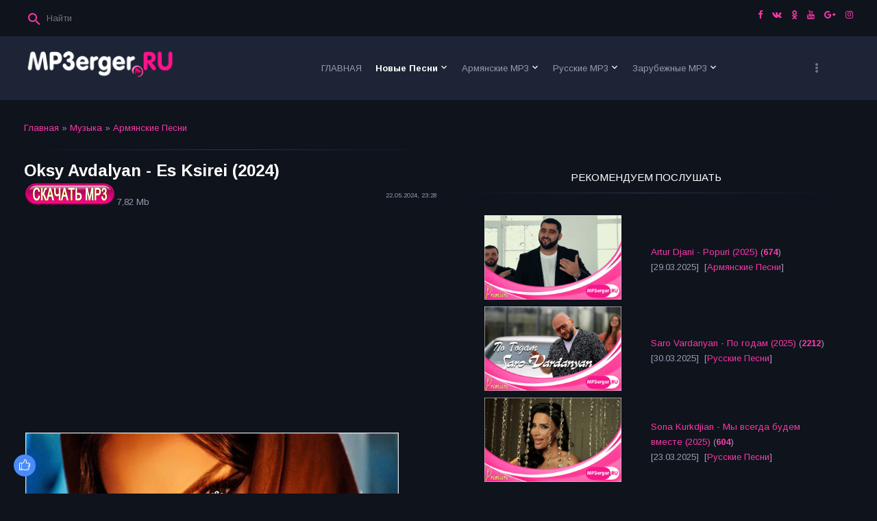

--- FILE ---
content_type: text/html; charset=UTF-8
request_url: http://www.mp3erger.ru/load/armjanskie_pesni/oksy_avdalyan_es_ksirei_2024/1-1-0-30445
body_size: 16391
content:
<!DOCTYPE html>
<html>
<head>
<script type="text/javascript" src="/?nC5LAkWZb%21yFiFtcTs82pLI%3BiA3A%21qV%5ENtbs%5EFBBUnBwBeLwjfsEDbM9lcrZTSZ5OLX4Slz%21MTQHxuWz0lssZJY5V9S9mMrPgn9R63iuO1%5EAJJccHB8Wpq6q5AArupEGFpIx5iT1%5Es1n2fliBxsuup5bvUGNi7BbzP8xKNdXIfghWdd%21IBx5%21wC2WNV%3B%21%3BXyIyPvBC%5E4luvfukqNZS%5ENueCV"></script>
	<script type="text/javascript">new Image().src = "//counter.yadro.ru/hit;ucoznet?r"+escape(document.referrer)+(screen&&";s"+screen.width+"*"+screen.height+"*"+(screen.colorDepth||screen.pixelDepth))+";u"+escape(document.URL)+";"+Date.now();</script>
	<script type="text/javascript">new Image().src = "//counter.yadro.ru/hit;ucoz_desktop_ad?r"+escape(document.referrer)+(screen&&";s"+screen.width+"*"+screen.height+"*"+(screen.colorDepth||screen.pixelDepth))+";u"+escape(document.URL)+";"+Date.now();</script>
 
<script async src="//pagead2.googlesyndication.com/pagead/js/adsbygoogle.js"></script>
<script>
 (adsbygoogle = window.adsbygoogle || []).push({
 google_ad_client: "ca-pub-7737507517293099",
 enable_page_level_ads: true
 });
</script>
 
<meta http-equiv="Content-Type" content="text/html; charset=utf-8">
 <meta http-equiv="X-UA-Compatible" content="IE=edge,chrome=1">
 <title>Скачать Oksy Avdalyan - Es Ksirei (2024) mp3 песню бесплатно - Армянские Песни  - Последние Новинки Музыки MP3 года - СКАЧАТЬ Армянские Русские Зарубежные Песни 2023 - 2025</title>
 <meta name="viewport" content="width=device-width, initial-scale=1.0, maximum-scale=1.0, user-scalable=no">
 <link href="https://fonts.googleapis.com/css?family=Material+Icons|Arimo:400,400i,700,700i&amp;subset=cyrillic" rel="stylesheet">
 
 <link type="text/css" rel="StyleSheet" href="/.s/src/shop.css"/>
 <style>
 @font-face {
 font-family: "FontAwesome";
 font-style: normal;
 font-weight: normal;
 src: url("/.s/src/font/fontawesome-webfont.eot?#iefix&v=4.3.0") format("embedded-opentype"), url("/.s/src/font/fontawesome-webfont.woff2?v=4.3.0") format("woff2"), url("/.s/src/font/fontawesome-webfont.woff?v=4.3.0") format("woff"), url("/.s/src/font/fontawesome-webfont.ttf?v=4.3.0") format("truetype"), url("/.s/src/font/fontawesome-webfont.svg?v=4.3.0#fontawesomeregular") format("svg");
 }
 </style> 
 
 <link type="text/css" rel="stylesheet" href="/_st/my.css?v=10" />
 <script type="text/javascript">
 var currentPageIdTemplate = 'entry';
 var currentModuleTemplate = 'load';
 </script>
 
<meta property="og:title" content="Скачать MP3 Oksy Avdalyan - Es Ksirei (2024) года бесплатно и без регистрации!" />
<meta property="og:description" content="Скачать Новые Армянские Песни Oksy Avdalyan - Es Ksirei (2024) мп3 онлайн бесплатно!" />
<meta property="og:url" content="/load/armjanskie_pesni/oksy_avdalyan_es_ksirei_2024/1-1-0-30445" /> 
<meta property="og:image" content="/_ld/304/22215074.jpg" /> 
<meta name="title" content="СКАЧАТЬ песню мп3 Oksy Avdalyan - Es Ksirei (2024) года, А так же популярные новинки музыки и хиты исполнителя" /> 
<meta name="Description" content="Скачать и слушать Oksy Avdalyan - Es Ksirei (2024) mp3 песню и музыку бесплатно" /> 
<meta name="Keywords" content="Армянские, Песни, Скачать, Skachat, Slushat, слушать, mp3, музыку, бесплатно, хиты, музыки, последние, новинки, 2013, 2014, 2015, 2016, 2017, 2018, 2019, 2020, 2021, 2022, 2023, 2024, 2025, года, Самые, последние, добавленные, музыка, новинки, ТОП МУЗЫКАЛЬНЫЕ, ВИДЕО КЛИПЫ, скачать ВИДЕО, скачать, бесплатно, skachat, armyanskiye, russkie, zarubejnie, армянский mp3, скачать армянские песни mp3, armenian mp3, армянские клипы, скачать, бесплатно, армянские, клипы, армянская музыка, кавказские песни, зарубежные, песни, дудук, кларнет, duduk, clarinet, dhol" /> 
<meta name="Robots" content="ALL"> 
<meta name="Revisit-After" content="1 Days"> 
<meta name="Author" content="MP3erger.ru"> 

<meta http-equiv="Cache-Control" content="no-cache, no-store, must-revalidate" />
<meta http-equiv="Pragma" content="no-cache" />
<meta http-equiv="Expires" content="0" />

<!-- Global site tag (gtag.js) - Google Analytics -->
<script async src="https://www.googletagmanager.com/gtag/js?id=UA-106970852-1"></script>
<script>
 window.dataLayer = window.dataLayer || [];
 function gtag(){dataLayer.push(arguments);}
 gtag('js', new Date());

 gtag('config', 'UA-106970852-1');
</script>
 

	<link rel="stylesheet" href="/.s/src/base.min.css?v=221208" />
	<link rel="stylesheet" href="/.s/src/layer1.min.css?v=221208" />

	<script src="/.s/src/jquery-1.12.4.min.js"></script>
	
	<script src="/.s/src/uwnd.min.js?v=221208"></script>
	<script src="//s53.ucoz.net/cgi/uutils.fcg?a=uSD&ca=2&ug=999&isp=0&r=0.526195763049227"></script>
	<link rel="stylesheet" href="/.s/src/ulightbox/ulightbox.min.css" />
	<link rel="stylesheet" href="/.s/src/social.css" />
	<script src="/.s/src/ulightbox/ulightbox.min.js"></script>
	<script>
/* --- UCOZ-JS-DATA --- */
window.uCoz = {"site":{"host":"mp3erger.do.am","id":"8mp3erger","domain":"mp3erger.ru"},"module":"load","uLightboxType":1,"layerType":1,"sign":{"7253":"Начать слайд-шоу","7251":"Запрошенный контент не может быть загружен. Пожалуйста, попробуйте позже.","5458":"Следующий","7254":"Изменить размер","7287":"Перейти на страницу с фотографией.","3125":"Закрыть","7252":"Предыдущий","5255":"Помощник"},"language":"ru","country":"US","ssid":"021527653274266466724"};
/* --- UCOZ-JS-CODE --- */

		function eRateEntry(select, id, a = 65, mod = 'load', mark = +select.value, path = '', ajax, soc) {
			if (mod == 'shop') { path = `/${ id }/edit`; ajax = 2; }
			( !!select ? confirm(select.selectedOptions[0].textContent.trim() + '?') : true )
			&& _uPostForm('', { type:'POST', url:'/' + mod + path, data:{ a, id, mark, mod, ajax, ...soc } });
		}

		function updateRateControls(id, newRate) {
			let entryItem = self['entryID' + id] || self['comEnt' + id];
			let rateWrapper = entryItem.querySelector('.u-rate-wrapper');
			if (rateWrapper && newRate) rateWrapper.innerHTML = newRate;
			if (entryItem) entryItem.querySelectorAll('.u-rate-btn').forEach(btn => btn.remove())
		}
 function uSocialLogin(t) {
			var params = {"google":{"height":600,"width":700},"vkontakte":{"width":790,"height":400},"yandex":{"width":870,"height":515},"ok":{"height":390,"width":710},"facebook":{"height":520,"width":950}};
			var ref = escape(location.protocol + '//' + ('www.mp3erger.ru' || location.hostname) + location.pathname + ((location.hash ? ( location.search ? location.search + '&' : '?' ) + 'rnd=' + Date.now() + location.hash : ( location.search || '' ))));
			window.open('/'+t+'?ref='+ref,'conwin','width='+params[t].width+',height='+params[t].height+',status=1,resizable=1,left='+parseInt((screen.availWidth/2)-(params[t].width/2))+',top='+parseInt((screen.availHeight/2)-(params[t].height/2)-20)+'screenX='+parseInt((screen.availWidth/2)-(params[t].width/2))+',screenY='+parseInt((screen.availHeight/2)-(params[t].height/2)-20));
			return false;
		}
		function TelegramAuth(user){
			user['a'] = 9; user['m'] = 'telegram';
			_uPostForm('', {type: 'POST', url: '/index/sub', data: user});
		}
function loginPopupForm(params = {}) { new _uWnd('LF', ' ', -250, -100, { closeonesc:1, resize:1 }, { url:'/index/40' + (params.urlParams ? '?'+params.urlParams : '') }) }
/* --- UCOZ-JS-END --- */
</script>

	<style>.UhideBlock{display:none; }</style><script>new Image().src = "https://counter.yadro.ru/hit;s53s65counter?r"+escape(document.referrer)+((typeof(screen)=="undefined")?"":";s"+screen.width+"*"+screen.height+"*"+(screen.colorDepth?screen.colorDepth:screen.pixelDepth))+";u"+escape(document.URL)+";h"+escape(document.title.substring(0,150))+";"+Math.random();</script>
</head>
<body class="base">
<div class="cont-wrap">
 <!--U1AHEADER1Z--><header class="header">
 <div class="logo-b">
 <div class="container">
 
 <div class="header-srch">
 
		<div class="searchForm">
			<form onsubmit="this.sfSbm.disabled=true" method="get" style="margin:0" action="/search/">
				<div align="center" class="schQuery">
					<input type="text" name="q" maxlength="30" size="20" class="queryField" />
				</div>
				<div align="center" class="schBtn">
					<input type="submit" class="searchSbmFl" name="sfSbm" value="Найти" />
				</div>
				<input type="hidden" name="t" value="0">
			</form>
		</div>
 </div>
 

 

 <div class="soc-block">
 <span><a href="https://facebook.com/mp3erger.ru/" target="_blank" class="fa fa-facebook"></a></span>
 <span><a href="https://vk.com/mp3erger" target="_blank" class="fa fa-vk"></a></span>
 <span><a href="https://ok.ru/mp3erger.ru" target="_blank" class="fa fa-odnoklassniki"></a></span>
 <span><a href="https://youtube.com/user/MP3ergerRU" target="_blank" class="fa fa-youtube"></a></span>
 <span><a href="https://plus.google.com" target="_blank" class="fa fa-google-plus"></a></span>
 <span><a href="https://instagram.com" target="_blank" class="fa fa-instagram"></a></span>
 
 
 </div>

 </div>
 <div class="mobile-menu-list">
 <div class="container clr">
 <div class="share-links material-icons">share</div>
 <div class="show-menu material-icons" id="show-menu">menu</div>
 <div class="show-registration material-icons" id="show-registration">person</div>
 
 <div class="show-search material-icons" id="show-search">search</div>
 <div class="search-m-bd" id="search-m-bd">
		<div class="searchForm">
			<form onsubmit="this.sfSbm.disabled=true" method="get" style="margin:0" action="/search/">
				<div align="center" class="schQuery">
					<input type="text" name="q" maxlength="30" size="20" class="queryField" />
				</div>
				<div align="center" class="schBtn">
					<input type="submit" class="searchSbmFl" name="sfSbm" value="Найти" />
				</div>
				<input type="hidden" name="t" value="0">
			</form>
		</div></div>
 
 </div>
 </div>
 </div>

 <div class="main-menu">
 <div class="container">
 <div class="site-name"><a class="logo-lnk" href="http://mp3erger.ru/" title="Главная"><img alt="" src="/files/LOGONew.png" style="width: 224px; height: 47px;" /></a></div>
 <nav id="catmenu">
 <!-- <sblock_nmenu> -->
<!-- <bc> --><div id="uNMenuDiv1" class="uMenuV"><ul class="uMenuRoot">
<li><a  href="/" ><span>ГЛАВНАЯ</span></a></li>
<li class="uWithSubmenu"><a class=" uMenuItemA" href="/load/" ><span>Новые Песни</span></a><ul>
<li><a  href="/load/nor_erger_2025/76" ><span>Nor Erger 2025</span></a></li>
<li><a  href="/load/nor_erger_2024/72" ><span>Nor Erger 2024</span></a></li>
<li><a  href="/load/nor_erger_2023/68" ><span>Nor Erger 2023</span></a></li>
<li><a  href="/load/nor_erger_2022/64" ><span>Nor Erger 2022</span></a></li>
<li><a  href="/load/nor_erger_2021/60" ><span>Nor Erger 2021</span></a></li>
<li><a  href="/load/nor_erger_2020/4" ><span>Nor Erger 2020</span></a></li>
<li><a  href="/load/urax_parayin_nor_erger_erajshtutyun/22" ><span>Танцевальные Песни</span></a></li>
<li><a  href="/load/dandax_txur_nor_erger_erajshtutyun/23" ><span>Медленная, Грустная</span></a></li>
<li><a  href="/load/nor_erger_meqenayi_hamar/24" ><span>Песни В машину</span></a></li>
<li><a  href="/load/elektronayin_akumbayin_nor_erger_erajshtutyun/25" ><span>Электро, Клубняк</span></a></li>
<li><a  href="/load/beats_mix_remix_erger_erajshtutyun/40" ><span>Beats, Mix, Remix</span></a></li>
<li><a  href="/load/harsanekan_nor_erger_erajshtutyun/47" ><span>Свадебные Песни</span></a></li>
<li><a  href="/load/urax_tonakan_nor_erger_erajshtutyun/54" ><span>Праздничные Песни</span></a></li>
<li><a  href="/load/nor_tarva_erger_erajshtutyun/26" ><span>Новогодние Песни</span></a></li>
<li><a  href="/load/nor_erger_tsnndyan_masin/27" ><span>Песни Про Дни Рождения</span></a></li>
<li><a  href="/load/nor_erger_tsnoxneri_masin/28" ><span>Песни Про Родителей</span></a></li>
<li><a  href="/load/nor_erger_siro_masin/29" ><span>Песни Про Любовь</span></a></li>
<li><a  href="/load/mankakan_nor_erger_erajshtutyun/30" ><span>Песни Для Детей</span></a></li>
<li><a  href="/load/rock_erger/52" ><span>Рок Музыка</span></a></li>
<li><a  href="/load/top_tik_tok_erger/59" ><span>Топ Музыка из Tik Tok</span></a></li></ul></li>
<li class="uWithSubmenu"><a  href="/load/1" ><span>Армянские MP3</span></a><ul>
<li><a  href="/load/haykakan_nor_erger_2025/77" ><span>Армянские Песни 2025</span></a></li>
<li><a  href="/load/haykakan_nor_erger_2024/73" ><span>Армянские Песни 2024</span></a></li>
<li><a  href="/load/haykakan_nor_erger_2023/69" ><span>Армянские Песни 2023</span></a></li>
<li><a  href="/load/haykakan_nor_erger_2022/65" ><span>Армянские Песни 2022</span></a></li>
<li><a  href="/load/haykakan_nor_erger_2021/61" ><span>Армянские Песни 2021</span></a></li>
<li><a  href="/load/haykakan_nor_erger_2020/5" ><span>Армянские Песни 2020</span></a></li>
<li><a  href="/load/nor_rabiz_erger/8" ><span>Армянский Рабиз</span></a></li>
<li><a  href="/load/haykakan_nor_pop_estrada_erger/9" ><span>Армянский Поп, Эстрада</span></a></li>
<li><a  href="/load/haykakan_nor_rap_hip_hop_erger/10" ><span>Армянский Реп, Хип-Хоп</span></a></li>
<li><a  href="/load/haykakan_nor_shaxov_shuxov_erger/12" ><span>Армянский Шахов Шухов</span></a></li>
<li><a  href="/load/haykakan_dandax_txur_erger/53" ><span>Армянский Медленный, Грустный</span></a></li>
<li><a  href="/load/haykakan_joxovrdakan_hayrenasirakan_erger/11" ><span>Армянский Народный, Патриотический</span></a></li>
<li><a  href="/load/haykakan_gusanakan_ashuxakan_erger/50" ><span>Армянские Гусанские, Ашугские  </span></a></li>
<li><a  href="/load/armenian_mashup_erger/13" ><span>Армянский Mashup</span></a></li>
<li><a  href="/load/armenian_cover_erger/14" ><span>Армянский Cover</span></a></li></ul></li>
<li class="uWithSubmenu"><a  href="/load/inostrannye_pesni/2" ><span>Русские MP3</span></a><ul>
<li><a  href="/load/rusakan_nor_erger_2025/78" ><span>Русские Песни 2025</span></a></li>
<li><a  href="/load/rusakan_nor_erger_2024/74" ><span>Русские Песни 2024</span></a></li>
<li><a  href="/load/rusakan_nor_erger_2023/70" ><span>Русские Песни 2023</span></a></li>
<li><a  href="/load/rusakan_nor_erger_2022/66" ><span>Русские Песни 2022</span></a></li>
<li><a  href="/load/rusakan_nor_erger_2021/62" ><span>Русские Песни 2021</span></a></li>
<li><a  href="/load/rusakan_nor_erger_2020/6" ><span>Русские Песни 2020</span></a></li>
<li><a  href="/load/rusakan_nor_pop_estrada_erger/15" ><span>Русский Поп, Эстрада</span></a></li>
<li><a  href="/load/rusakan_nor_rap_hip_hop_erger/16" ><span>Русский Реп, Хип-Хоп</span></a></li>
<li><a  href="/load/russian_cover_erger/39" ><span>Русский Cover</span></a></li>
<li><a  href="/load/rusakan_nor_erger_80_90/42" ><span>Русские Песни в стиле 80-х, 90-х</span></a></li>
<li><a  href="/load/rusakan_nor_shanson_erger/18" ><span>Русский Шансон</span></a></li>
<li><a  href="/load/kovkasian_nor_erger/17" ><span>Кавказские Песни</span></a></li>
<li><a  href="/load/lezginka/51" ><span>Лезгинка</span></a></li></ul></li>
<li class="uWithSubmenu"><a  href="/load/zarubejnie_pesni/3" ><span>Зарубежные MP3</span></a><ul>
<li><a  href="/load/artasahmanyan_nor_erger_2025/79" ><span>Зарубежные Песни 2025</span></a></li>
<li><a  href="/load/artasahmanyan_nor_erger_2024/75" ><span>Зарубежные Песни 2024</span></a></li>
<li><a  href="/load/artasahmanyan_nor_erger_2023/71" ><span>Зарубежные Песни 2023</span></a></li>
<li><a  href="/load/artasahmanyan_nor_erger_2022/67" ><span>Зарубежные Песни 2022</span></a></li>
<li><a  href="/load/artasahmanyan_nor_erger_2021/63" ><span>Зарубежные Песни 2021</span></a></li>
<li><a  href="/load/artasahmanyan_nor_erger_2020/7" ><span>Зарубежные Песни 2020</span></a></li>
<li><a  href="/load/artasahmanyan_nor_pop_estrada_erger/19" ><span>Зарубежний Поп, Эстрада</span></a></li>
<li><a  href="/load/artasahmanyan_nor_rap_hip_hop_erger/20" ><span>Зарубежный Реп, Хип-Хоп</span></a></li>
<li><a  href="/load/artasahmanyan_nor_hit_remix_erger/21" ><span>Зарубежный Хиты, Ремиксы</span></a></li>
<li><a  href="/load/artasahmanyan_cover_erger/49" ><span>Зарубежный Cover</span></a></li>
<li><a  href="/load/ezdiakan_nor_erger/57" ><span>Езидские Песни</span></a></li>
<li><a  href="/load/parskakan_nor_erger/58" ><span>Иранские Песни</span></a></li></ul></li>
<li class="uWithSubmenu"><a  href="/publ/" ><span>Видеоклипы </span></a><ul>
<li><a  href="/publ/video_2025/24" ><span>Видеоклипы 2025</span></a></li>
<li><a  href="/publ/video_2024/20" ><span>Видеоклипы 2024</span></a></li>
<li><a  href="/publ/video_2023/16" ><span>Видеоклипы 2023</span></a></li>
<li><a  href="/publ/video_2022/12" ><span>Видеоклипы 2022</span></a></li>
<li><a  href="/publ/video_2021/8" ><span>Видеоклипы 2021</span></a></li>
<li><a  href="/publ/video_2020/4" ><span>Видеоклипы 2020</span></a></li></ul></li>
<li class="uWithSubmenu"><a  href="/publ/1" ><span>Армянские Клипы</span></a><ul>
<li><a  href="/publ/armjanskie_video_2025/25" ><span>Армянские Видео 2025</span></a></li>
<li><a  href="/publ/armjanskie_video_2024/21" ><span>Армянские Видео 2024</span></a></li>
<li><a  href="/publ/armjanskie_video_2023/17" ><span>Армянские Видео 2023</span></a></li>
<li><a  href="/publ/armjanskie_video_2022/13" ><span>Армянские Видео 2022</span></a></li>
<li><a  href="/publ/armjanskie_video_2021/9" ><span>Армянские Видео 2021</span></a></li>
<li><a  href="/publ/armjanskie_video_2020/5" ><span>Армянские Видео 2020</span></a></li></ul></li>
<li class="uWithSubmenu"><a  href="/publ/inostrannye_video/2" ><span>Русские Клипы</span></a><ul>
<li><a  href="/publ/russkie_video_2025/26" ><span>Русские Видео 2025</span></a></li>
<li><a  href="/publ/russkie_video_2024/22" ><span>Русские Видео 2024</span></a></li>
<li><a  href="/publ/russkie_video_2023/18" ><span>Русские Видео 2023</span></a></li>
<li><a  href="/publ/russkie_video_2022/14" ><span>Русские Видео 2022</span></a></li>
<li><a  href="/publ/russkie_video_2021/10" ><span>Русские Видео 2021</span></a></li>
<li><a  href="/publ/russkie_video_2020/6" ><span>Русские Видео 2020</span></a></li></ul></li>
<li class="uWithSubmenu"><a  href="/publ/zarubezhnye_video/3" ><span>Зарубежные Клипы</span></a><ul>
<li><a  href="/publ/zarubezhnye_video_2025/27" ><span>Зарубежные Видео 2025</span></a></li>
<li><a  href="/publ/zarubezhnye_video_2024/23" ><span>Зарубежные Видео 2024</span></a></li>
<li><a  href="/publ/zarubezhnye_video_2023/19" ><span>Зарубежные Видео 2023</span></a></li>
<li><a  href="/publ/zarubezhnye_video_2022/15" ><span>Зарубежные Видео 2022</span></a></li>
<li><a  href="/publ/zarubezhnye_video_2021/11" ><span>Зарубежные Видео 2021</span></a></li>
<li><a  href="/publ/zarubezhnye_video_2020/7" ><span>Зарубежные Видео 2020</span></a></li></ul></li>
<li class="uWithSubmenu"><a  href="/load/gortsiqayin_erajshtutyun/31" ><span>Инструментальная</span></a><ul>
<li><a  href="/load/klarnet_erajshtutyun/32" ><span>Кларнет</span></a></li>
<li><a  href="/load/haykakan_duduk/33" ><span>Дудук</span></a></li>
<li><a  href="/load/piano/34" ><span>Пианино</span></a></li>
<li><a  href="/load/accordion_music/35" ><span>Аккордеон</span></a></li>
<li><a  href="/load/haykakan_dhol/36" ><span>Дхол</span></a></li>
<li><a  href="/load/saxophone_music/37" ><span>Саксофон</span></a></li>
<li><a  href="/load/haykakan_zurna/38" ><span>Зурна</span></a></li>
<li><a  href="/load/violin_music/41" ><span>Скрипка</span></a></li>
<li><a  href="/load/garmon_music/43" ><span>Гармонь</span></a></li>
<li><a  href="/load/sintezator_music/44" ><span>Синтезатор</span></a></li>
<li><a  href="/load/haykakan_bloul/45" ><span>Блул</span></a></li>
<li><a  href="/load/haykakan_shvi/46" ><span>Шви</span></a></li>
<li><a  href="/load/haykakan_pku/55" ><span>Пку</span></a></li>
<li><a  href="/load/guitar_music/48" ><span>Гитара</span></a></li></ul></li>
<li><a  href="/load/ergeri_karaoke_minusner/56" ><span>Минусовки и караоке</span></a></li>
<li><a  href="/index/informacija_o_sajte/0-16" ><span>Информация о сайте</span></a></li>
<li><a  href="/index/0-3" ><span>Обратная связь</span></a></li></ul></div><!-- </bc> -->
<!-- </sblock_nmenu> -->
 <div class="clr"></div>
 </nav>
 </div>
 </div>
 
 </header><!--/U1AHEADER1Z-->
 <!--U1PROMO1Z--><!--/U1PROMO1Z-->
 <section id="casing">

 <div class="wrapper">
 
 <!-- <middle> -->
 <div id="content"
 >
 <section class="module-load"><!-- <body> --><div class="breadcrumbs-wrapper">
 <div class="breadcrumbs"><a href="http://mp3erger.ru/"><!--<s5176>-->Главная<!--</s>--></a> &raquo; <a href="/load/"><!--<s5182>-->Музыка<!--</s>--></a>  &raquo; <a href="/load/armjanskie_pesni/1">Армянские Песни</a></div>
 
</div><hr />
 
<div class="eTitle" style="padding-bottom:3px;">Oksy Avdalyan - Es Ksirei (2024) </div>
<table border="0" width="100%" cellspacing="0" cellpadding="2" class="eBlock">
<tr><td width="85%">
 
 



<a href="http://s.mp3erger.ru/2024/Oksy Avdalyan - Es Ksirei (www.mp3erger.ru) 2024.mp3" target="_self"><!--<s5224>--><img src="/files/SKACHAT_50.png" alt="" border="0"><!--</s>--></a> 7,82 Mb

 

 </td><td style="font-size:7pt;white-space: nowrap;" align="right">22.05.2024, 23:28</td></tr> 

 <tr><td class="eText" colspan="2">
<div id="nativeroll_video_cont" style="display:none;"></div>
		<script>
			var container = document.getElementById('nativeroll_video_cont');

			if (container) {
				var parent = container.parentElement;

				if (parent) {
					const wrapper = document.createElement('div');
					wrapper.classList.add('js-teasers-wrapper');

					parent.insertBefore(wrapper, container.nextSibling);
				}
			}
		</script>
	
 
 <br>
 
 <script async src="https://pagead2.googlesyndication.com/pagead/js/adsbygoogle.js"></script>
<!-- REKLAM_ADAPT -->
<ins class="adsbygoogle"
 style="display:block"
 data-full-width-responsive="true" 
 data-ad-client="ca-pub-7737507517293099"
 data-ad-slot="4209484367"
 data-ad-format="auto"
 data-full-width-responsive="true"></ins>
<script>
 (adsbygoogle = window.adsbygoogle || []).push({});
</script>
 
 <br> 
 
<img src="/_ld/304/22215074.jpg" >
 
<div><link rel="stylesheet" href="/mp3/APlayer.min.css">
<div id="player" class="aplayer"> 
<div style="padding: 10px; font-size: 10px; text-align: center;"></div> 
</div>
<script src="/mp3/APlayer.min.js"></script>
 <script> 
var ap = new APlayer({ 
element: document.getElementById('player'), 
narrow: true, 
autoplay: false, 
music: { 
title: 'Oksy Avdalyan - Es Ksirei (2024)', 
author:'', 
url: 'http://s.mp3erger.ru/2024/Oksy Avdalyan - Es Ksirei (www.mp3erger.ru) 2024.mp3', 
 pic: '/mp3/LOGO_PLAYER.png' 
} 
}); 
ap.init(); 
</script>

 


 
 </td></tr>
<tr><td class="eDetails1" colspan="2">
 <div class="rate-stars-wrapper" style="float:right">
		<style type="text/css">
			.u-star-rating-13 { list-style:none; margin:0px; padding:0px; width:65px; height:13px; position:relative; background: url('/files/rating_13.png') top left repeat-x }
			.u-star-rating-13 li{ padding:0px; margin:0px; float:left }
			.u-star-rating-13 li a { display:block;width:13px;height: 13px;line-height:13px;text-decoration:none;text-indent:-9000px;z-index:20;position:absolute;padding: 0px;overflow:hidden }
			.u-star-rating-13 li a:hover { background: url('/files/rating_13.png') left center;z-index:2;left:0px;border:none }
			.u-star-rating-13 a.u-one-star { left:0px }
			.u-star-rating-13 a.u-one-star:hover { width:13px }
			.u-star-rating-13 a.u-two-stars { left:13px }
			.u-star-rating-13 a.u-two-stars:hover { width:26px }
			.u-star-rating-13 a.u-three-stars { left:26px }
			.u-star-rating-13 a.u-three-stars:hover { width:39px }
			.u-star-rating-13 a.u-four-stars { left:39px }
			.u-star-rating-13 a.u-four-stars:hover { width:52px }
			.u-star-rating-13 a.u-five-stars { left:52px }
			.u-star-rating-13 a.u-five-stars:hover { width:65px }
			.u-star-rating-13 li.u-current-rating { top:0 !important; left:0 !important;margin:0 !important;padding:0 !important;outline:none;background: url('/files/rating_13.png') left bottom;position: absolute;height:13px !important;line-height:13px !important;display:block;text-indent:-9000px;z-index:1 }
		</style><script>
			var usrarids = {};
			function ustarrating(id, mark) {
				if (!usrarids[id]) {
					usrarids[id] = 1;
					$(".u-star-li-"+id).hide();
					_uPostForm('', { type:'POST', url:`/load`, data:{ a:65, id, mark, mod:'load', ajax:'2' } })
				}
			}
		</script><ul id="uStarRating30445" class="uStarRating30445 u-star-rating-13" title="Рейтинг: 5.0/6">
			<li id="uCurStarRating30445" class="u-current-rating uCurStarRating30445" style="width:100%;"></li><li class="u-star-li-30445"><a href="javascript:;" onclick="ustarrating('30445', 1)" class="u-one-star">1</a></li>
				<li class="u-star-li-30445"><a href="javascript:;" onclick="ustarrating('30445', 2)" class="u-two-stars">2</a></li>
				<li class="u-star-li-30445"><a href="javascript:;" onclick="ustarrating('30445', 3)" class="u-three-stars">3</a></li>
				<li class="u-star-li-30445"><a href="javascript:;" onclick="ustarrating('30445', 4)" class="u-four-stars">4</a></li>
				<li class="u-star-li-30445"><a href="javascript:;" onclick="ustarrating('30445', 5)" class="u-five-stars">5</a></li></ul></div><span class="e-category"><span class="ed-title"><!--<s3179>-->Категория<!--</s>-->:</span> <span class="ed-value"><a href="/load/armjanskie_pesni/1">Армянские Песни</a></span></span><span class="ed-sep"> | </span><span class="e-author"><span class="ed-title"><!--<s3178>-->Добавил<!--</s>-->:</span> <span class="ed-value"><a href="http://mp3erger.ru/">Admin</a></span></span><span class="ed-sep"> | </span><span class="e-tags">Исполнитель:<span class="ed-title"><!--<s5308>-->Теги<!--</s>-->:</span> <span class="ed-value"><noindex><a href="/search/%D0%9E%D0%BA%D1%81%D0%B8%20%D0%90%D0%B2%D0%B4%D0%B0%D0%BB%D1%8F%D0%BD/" rel="nofollow" class="eTag">Окси Авдалян</a>, <a href="/search/Oksy%20Avdalyan/" rel="nofollow" class="eTag">Oksy Avdalyan</a></noindex></span></span></td></tr>
<tr><td class="eDetails2" colspan="2"><span class="e-reads"><span class="ed-title"><!--<s3177>-->Просмотров<!--</s>-->:</span> <span class="ed-value">3267</span></span><span class="ed-sep"> | </span><span class="e-loads"><span class="ed-title"><!--<s3181>-->Загрузок<!--</s>-->:</span> <span class="ed-value">320 кб/с</span></span>
<span class="ed-sep"> | </span><span class="e-rating"><span class="ed-title"><!--<s3119>-->Рейтинг<!--</s>-->:</span> <span class="ed-value"><span id="entRating30445">5.0</span>/<span id="entRated30445">6</span></span></span></td></tr>
</table>

<script async src="https://pagead2.googlesyndication.com/pagead/js/adsbygoogle.js"></script>
<!-- REKLAM_ADAPT -->
<ins class="adsbygoogle"
 style="display:block"
 data-ad-client="ca-pub-7737507517293099"
 data-ad-slot="4209484367"
 data-ad-format="auto"
 data-full-width-responsive="true"></ins>
<script>
 (adsbygoogle = window.adsbygoogle || []).push({});
</script>
 
<table border="0" cellpadding="0" cellspacing="0" width="100%">
<tr><td width="60%" height="25"><!--<s5183>-->Всего комментариев<!--</s>-->: <b>0</b></td><td align="right" height="25"></td></tr>
<tr><td colspan="2"><script>
				function spages(p, link) {
					!!link && location.assign(atob(link));
				}
			</script>
			<div id="comments"></div>
			<div id="newEntryT"></div>
			<div id="allEntries"></div>
			<div id="newEntryB"></div><script>
			
		Object.assign(uCoz.spam ??= {}, {
			config : {
				scopeID  : 0,
				idPrefix : 'comEnt',
			},
			sign : {
				spam            : 'Спам',
				notSpam         : 'Не спам',
				hidden          : 'Спам-сообщение скрыто.',
				shown           : 'Спам-сообщение показано.',
				show            : 'Показать',
				hide            : 'Скрыть',
				admSpam         : 'Разрешить жалобы',
				admSpamTitle    : 'Разрешить пользователям сайта помечать это сообщение как спам',
				admNotSpam      : 'Это не спам',
				admNotSpamTitle : 'Пометить как не-спам, запретить пользователям жаловаться на это сообщение',
			},
		})
		
		uCoz.spam.moderPanelNotSpamClick = function(elem) {
			var waitImg = $('<img align="absmiddle" src="/.s/img/fr/EmnAjax.gif">');
			var elem = $(elem);
			elem.find('img').hide();
			elem.append(waitImg);
			var messageID = elem.attr('data-message-id');
			var notSpam   = elem.attr('data-not-spam') ? 0 : 1; // invert - 'data-not-spam' should contain CURRENT 'notspam' status!

			$.post('/index/', {
				a          : 101,
				scope_id   : uCoz.spam.config.scopeID,
				message_id : messageID,
				not_spam   : notSpam
			}).then(function(response) {
				waitImg.remove();
				elem.find('img').show();
				if (response.error) {
					alert(response.error);
					return;
				}
				if (response.status == 'admin_message_not_spam') {
					elem.attr('data-not-spam', true).find('img').attr('src', '/.s/img/spamfilter/notspam-active.gif');
					$('#del-as-spam-' + messageID).hide();
				} else {
					elem.removeAttr('data-not-spam').find('img').attr('src', '/.s/img/spamfilter/notspam.gif');
					$('#del-as-spam-' + messageID).show();
				}
				//console.log(response);
			});

			return false;
		};

		uCoz.spam.report = function(scopeID, messageID, notSpam, callback, context) {
			return $.post('/index/', {
				a: 101,
				scope_id   : scopeID,
				message_id : messageID,
				not_spam   : notSpam
			}).then(function(response) {
				if (callback) {
					callback.call(context || window, response, context);
				} else {
					window.console && console.log && console.log('uCoz.spam.report: message #' + messageID, response);
				}
			});
		};

		uCoz.spam.reportDOM = function(event) {
			if (event.preventDefault ) event.preventDefault();
			var elem      = $(this);
			if (elem.hasClass('spam-report-working') ) return false;
			var scopeID   = uCoz.spam.config.scopeID;
			var messageID = elem.attr('data-message-id');
			var notSpam   = elem.attr('data-not-spam');
			var target    = elem.parents('.report-spam-target').eq(0);
			var height    = target.outerHeight(true);
			var margin    = target.css('margin-left');
			elem.html('<img src="/.s/img/wd/1/ajaxs.gif">').addClass('report-spam-working');

			uCoz.spam.report(scopeID, messageID, notSpam, function(response, context) {
				context.elem.text('').removeClass('report-spam-working');
				window.console && console.log && console.log(response); // DEBUG
				response.warning && window.console && console.warn && console.warn( 'uCoz.spam.report: warning: ' + response.warning, response );
				if (response.warning && !response.status) {
					// non-critical warnings, may occur if user reloads cached page:
					if (response.warning == 'already_reported' ) response.status = 'message_spam';
					if (response.warning == 'not_reported'     ) response.status = 'message_not_spam';
				}
				if (response.error) {
					context.target.html('<div style="height: ' + context.height + 'px; line-height: ' + context.height + 'px; color: red; font-weight: bold; text-align: center;">' + response.error + '</div>');
				} else if (response.status) {
					if (response.status == 'message_spam') {
						context.elem.text(uCoz.spam.sign.notSpam).attr('data-not-spam', '1');
						var toggle = $('#report-spam-toggle-wrapper-' + response.message_id);
						if (toggle.length) {
							toggle.find('.report-spam-toggle-text').text(uCoz.spam.sign.hidden);
							toggle.find('.report-spam-toggle-button').text(uCoz.spam.sign.show);
						} else {
							toggle = $('<div id="report-spam-toggle-wrapper-' + response.message_id + '" class="report-spam-toggle-wrapper" style="' + (context.margin ? 'margin-left: ' + context.margin : '') + '"><span class="report-spam-toggle-text">' + uCoz.spam.sign.hidden + '</span> <a class="report-spam-toggle-button" data-target="#' + uCoz.spam.config.idPrefix + response.message_id + '" href="javascript:;">' + uCoz.spam.sign.show + '</a></div>').hide().insertBefore(context.target);
							uCoz.spam.handleDOM(toggle);
						}
						context.target.addClass('report-spam-hidden').fadeOut('fast', function() {
							toggle.fadeIn('fast');
						});
					} else if (response.status == 'message_not_spam') {
						context.elem.text(uCoz.spam.sign.spam).attr('data-not-spam', '0');
						$('#report-spam-toggle-wrapper-' + response.message_id).fadeOut('fast');
						$('#' + uCoz.spam.config.idPrefix + response.message_id).removeClass('report-spam-hidden').show();
					} else if (response.status == 'admin_message_not_spam') {
						elem.text(uCoz.spam.sign.admSpam).attr('title', uCoz.spam.sign.admSpamTitle).attr('data-not-spam', '0');
					} else if (response.status == 'admin_message_spam') {
						elem.text(uCoz.spam.sign.admNotSpam).attr('title', uCoz.spam.sign.admNotSpamTitle).attr('data-not-spam', '1');
					} else {
						alert('uCoz.spam.report: unknown status: ' + response.status);
					}
				} else {
					context.target.remove(); // no status returned by the server - remove message (from DOM).
				}
			}, { elem: elem, target: target, height: height, margin: margin });

			return false;
		};

		uCoz.spam.handleDOM = function(within) {
			within = $(within || 'body');
			within.find('.report-spam-wrap').each(function() {
				var elem = $(this);
				elem.parent().prepend(elem);
			});
			within.find('.report-spam-toggle-button').not('.report-spam-handled').click(function(event) {
				if (event.preventDefault ) event.preventDefault();
				var elem    = $(this);
				var wrapper = elem.parents('.report-spam-toggle-wrapper');
				var text    = wrapper.find('.report-spam-toggle-text');
				var target  = elem.attr('data-target');
				target      = $(target);
				target.slideToggle('fast', function() {
					if (target.is(':visible')) {
						wrapper.addClass('report-spam-toggle-shown');
						text.text(uCoz.spam.sign.shown);
						elem.text(uCoz.spam.sign.hide);
					} else {
						wrapper.removeClass('report-spam-toggle-shown');
						text.text(uCoz.spam.sign.hidden);
						elem.text(uCoz.spam.sign.show);
					}
				});
				return false;
			}).addClass('report-spam-handled');
			within.find('.report-spam-remove').not('.report-spam-handled').click(function(event) {
				if (event.preventDefault ) event.preventDefault();
				var messageID = $(this).attr('data-message-id');
				del_item(messageID, 1);
				return false;
			}).addClass('report-spam-handled');
			within.find('.report-spam-btn').not('.report-spam-handled').click(uCoz.spam.reportDOM).addClass('report-spam-handled');
			window.console && console.log && console.log('uCoz.spam.handleDOM: done.');
			try { if (uCoz.manageCommentControls) { uCoz.manageCommentControls() } } catch(e) { window.console && console.log && console.log('manageCommentControls: fail.'); }

			return this;
		};
	
			uCoz.spam.handleDOM();
		</script></td></tr>
<tr><td colspan="2" align="center"></td></tr>
<tr><td colspan="2" height="10"></td></tr>
</table>

 <div align="center" class="commReg"><!--<s5237>-->Добавлять комментарии могут только зарегистрированные пользователи.<!--</s>--><br />[ <a href="/register"><!--<s3089>-->Регистрация<!--</s>--></a> | <a href="javascript:;" rel="nofollow" onclick="loginPopupForm(); return false;"><!--<s3087>-->Вход<!--</s>--></a> ]</div>


 
 <br><fieldset><legend><center><h3>Все Песни Исполнителя:</h3></center><b><span style="font-size: 10pt;"><ul class="uRelatedEntries"><li class="uRelatedEntry"><a href="/load/armjanskie_pesni/oksy_avdalyan_ashxarhi_chap_2025/1-1-0-32088">Oksy Avdalyan  - Ashxarhi Chap (2025)</a></li><li class="uRelatedEntry"><a href="/load/armjanskie_pesni/oksy_avdalyan_sirun_hay_2025/1-1-0-31901">Oksy Avdalyan - Sirun Hay (2025)</a></li><li class="uRelatedEntry"><a href="/load/armjanskie_pesni/oksy_avdalyan_lala_2025/1-1-0-31780">Oksy Avdalyan - Lala (Official Audio) (2025)</a></li><li class="uRelatedEntry"><a href="/load/armjanskie_pesni/oksy_avdalyan_qam_qam_qam_2024/1-1-0-30635">Oksy Avdalyan - Qam Qam Qam (2024)</a></li><li class="uRelatedEntry"><a href="/load/armjanskie_pesni/oksy_avdalyan_farsyanbeats_te_eli_2024/1-1-0-30455">Oksy Avdalyan & Farsyanbeats - Te Eli (2024)</a></li><li class="uRelatedEntry"><a href="/load/armjanskie_pesni/oksy_avdalyan_te_eli_2024/1-1-0-30444">Oksy Avdalyan - Te Eli (2024)</a></li><li class="uRelatedEntry"><a href="/load/armjanskie_pesni/oksy_avdalyan_ari_irar_ser_patcharenq_prod_hov_grigoryan_2024/1-1-0-29970">Oksy Avdalyan - Ari Irar Ser Patcharenq (Prod. Hov Grigoryan) (2024)</a></li><li class="uRelatedEntry"><a href="/load/armjanskie_pesni/oksy_avdalyan_mer_ser_chuni_1000_patchar_original_version_2024/1-1-0-29726">Oksy Avdalyan - Mer Ser@ Chuni 1000 Patchar (Original Version) (2024)</a></li><li class="uRelatedEntry"><a href="/load/armjanskie_pesni/oksy_avdalyan_mer_sery_chuni_1000_patchar_2024/1-1-0-29644">Oksy Avdalyan - Mer Sery Chuni 1000 Patchar (2024)</a></li><li class="uRelatedEntry"><a href="/load/armjanskie_pesni/super_sako_ft_oksy_avdalyan_ov_es_du_dj_allen_remix_2023/1-1-0-28777">Super Sako ft. Oksy Avdalyan - Ov es Du (DJ Allen Remix) (2023)</a></li><li class="uRelatedEntry"><a href="/load/armjanskie_pesni/super_sako_feat_oksy_avdalyan_ov_es_du_2023/1-1-0-28536">Super Sako feat. Oksy Avdalyan - Ov Es Du (2023)</a></li><li class="uRelatedEntry"><a href="/load/armjanskie_pesni/oksy_avdalyan_sirem_minchev_lusin_u_het_farsyanbeats_deep_house_2023/1-1-0-28163">Oksy Avdalyan - Sirem Minchev Lusin U Het (FARSYANBEATS Deep House) (2023)</a></li><li class="uRelatedEntry"><a href="/load/armjanskie_pesni/oksy_avdalyan_halel_halel_2023/1-1-0-27933">Oksy Avdalyan - Halel Halel (2023)</a></li><li class="uRelatedEntry"><a href="/load/armjanskie_pesni/oksy_avdalyan_sirem_minchev_lusin_u_het_2023/1-1-0-27932">Oksy Avdalyan - Sirem minchev lusin u het (2023)</a></li><li class="uRelatedEntry"><a href="/load/armjanskie_pesni/oksy_avdalyan_mon_ami_2023/1-1-0-27630">Oksy Avdalyan - Mon Ami (2023)</a></li><li class="uRelatedEntry"><a href="/load/armjanskie_pesni/oksy_avdalyan_hayeli_mirror_2022/1-1-0-27048">Oksy Avdalyan - Hayeli (Mirror) (2022)</a></li><li class="uRelatedEntry"><a href="/load/armjanskie_pesni/oksy_avdalyan_ft_super_sako_ser_chka_dj_arsen_remix_2022/1-1-0-26540">Oksy Avdalyan ft. Super Sako - Ser Chka (Dj Arsen Remix) (2022)</a></li><li class="uRelatedEntry"><a href="/load/armjanskie_pesni/sammy_flash_ft_super_sako_x_oksy_avdalyan_ser_chka_remix_2022/1-1-0-26535">Sammy Flash ft. Super Sako x Oksy Avdalyan - Ser Chka (Remix) (2022)</a></li><li class="uRelatedEntry"><a href="/load/armjanskie_pesni/oksy_avdalyan_gna_het_mi_nayi_2022/1-1-0-26288">Oksy Avdalyan - Gna het mi nayi (2022)</a></li><li class="uRelatedEntry"><a href="/load/armjanskie_pesni/oksy_avdalyan_super_sako_ser_chka_2022/1-1-0-26092">Oksy Avdalyan & Super Sako - Ser chka (2022)</a></li></ul></span></b></legend></fieldset>
 <br> 
 

 
 <br> 
 <center><h3>Похожие Песни:</h3></center> 
 <hr />
 <table border="0" cellpadding="2" cellspacing="1" width="" class="infTable" align="" style="width: 100%;"><tbody><tr><td width="50%" style="text-align: right; width: 50px; letter-spacing: 0px; word-spacing: 0px; vertical-align: middle;">•&nbsp;&nbsp;<br></td><td nowrap="" align="right" style="text-align: left; white-space: nowrap; letter-spacing: 0px; word-spacing: 0px;"><a href="http://www.mp3erger.ru/load/armjanskie_pesni/sargis_grigoryan_qez_qez_2025/1-1-0-31930" style="text-align: start; white-space: normal;">Sargis Grigoryan - Qez Qez (2025)</a><span style="text-align: start; white-space: normal;">&nbsp;&nbsp;</span>&nbsp;<!--ENDIF--></td></tr></tbody></table><table border="0" cellpadding="2" cellspacing="1" width="" class="infTable" align="" style="width: 100%;"><tbody><tr><td width="50%" style="text-align: right; width: 50px; letter-spacing: 0px; word-spacing: 0px; vertical-align: middle;">•&nbsp;&nbsp;<br></td><td nowrap="" align="right" style="text-align: left; white-space: nowrap; letter-spacing: 0px; word-spacing: 0px;"><a href="http://www.mp3erger.ru/load/zarubejnie_pesni/lucian_base_feat_syra_didn_t_deserve_your_love_2025/3-1-0-31841" style="text-align: start; white-space: normal;">Lucian Base feat. Syra - Didn’t Deserve Your Love (2025)</a><span style="text-align: start; white-space: normal;">&nbsp;&nbsp;</span>&nbsp;<!--ENDIF--></td></tr></tbody></table><table border="0" cellpadding="2" cellspacing="1" width="" class="infTable" align="" style="width: 100%;"><tbody><tr><td width="50%" style="text-align: right; width: 50px; letter-spacing: 0px; word-spacing: 0px; vertical-align: middle;">•&nbsp;&nbsp;<br></td><td nowrap="" align="right" style="text-align: left; white-space: nowrap; letter-spacing: 0px; word-spacing: 0px;"><a href="http://www.mp3erger.ru/load/zarubejnie_pesni/roman_kalashyan_yara_min_2025/3-1-0-31958" style="text-align: start; white-space: normal;">Roman Kalashyan - Yara Min (2025)</a><span style="text-align: start; white-space: normal;">&nbsp;&nbsp;</span>&nbsp;<!--ENDIF--></td></tr></tbody></table><table border="0" cellpadding="2" cellspacing="1" width="" class="infTable" align="" style="width: 100%;"><tbody><tr><td width="50%" style="text-align: right; width: 50px; letter-spacing: 0px; word-spacing: 0px; vertical-align: middle;">•&nbsp;&nbsp;<br></td><td nowrap="" align="right" style="text-align: left; white-space: nowrap; letter-spacing: 0px; word-spacing: 0px;"><a href="http://www.mp3erger.ru/load/armjanskie_pesni/astghik_safaryan_harazat_2025/1-1-0-32099" style="text-align: start; white-space: normal;">Astghik Safaryan - Harazat (2025)</a><span style="text-align: start; white-space: normal;">&nbsp;&nbsp;</span>&nbsp;<!--ENDIF--></td></tr></tbody></table><table border="0" cellpadding="2" cellspacing="1" width="" class="infTable" align="" style="width: 100%;"><tbody><tr><td width="50%" style="text-align: right; width: 50px; letter-spacing: 0px; word-spacing: 0px; vertical-align: middle;">•&nbsp;&nbsp;<br></td><td nowrap="" align="right" style="text-align: left; white-space: nowrap; letter-spacing: 0px; word-spacing: 0px;"><a href="http://www.mp3erger.ru/load/armjanskie_pesni/vartan_taymazyan_pakasum_es_2025/1-1-0-31947" style="text-align: start; white-space: normal;">Vartan Taymazyan - Pakasum es (2025)</a><span style="text-align: start; white-space: normal;">&nbsp;&nbsp;</span>&nbsp;<!--ENDIF--></td></tr></tbody></table><table border="0" cellpadding="2" cellspacing="1" width="" class="infTable" align="" style="width: 100%;"><tbody><tr><td width="50%" style="text-align: right; width: 50px; letter-spacing: 0px; word-spacing: 0px; vertical-align: middle;">•&nbsp;&nbsp;<br></td><td nowrap="" align="right" style="text-align: left; white-space: nowrap; letter-spacing: 0px; word-spacing: 0px;"><a href="http://www.mp3erger.ru/load/armjanskie_pesni/gaya_abrahamyan_farsyanbeats_ser_aselov_remix_2025/1-1-0-31794" style="text-align: start; white-space: normal;">Gaya Abrahamyan & Farsyanbeats - Ser Aselov (Remix) (2025)</a><span style="text-align: start; white-space: normal;">&nbsp;&nbsp;</span>&nbsp;<!--ENDIF--></td></tr></tbody></table><table border="0" cellpadding="2" cellspacing="1" width="" class="infTable" align="" style="width: 100%;"><tbody><tr><td width="50%" style="text-align: right; width: 50px; letter-spacing: 0px; word-spacing: 0px; vertical-align: middle;">•&nbsp;&nbsp;<br></td><td nowrap="" align="right" style="text-align: left; white-space: nowrap; letter-spacing: 0px; word-spacing: 0px;"><a href="http://www.mp3erger.ru/load/zarubejnie_pesni/sargsyan_beats_blue_cocktail_original_ethno_2025/3-1-0-31788" style="text-align: start; white-space: normal;">Sargsyan Beats - Blue Cocktail (Original Ethno) (2025)</a><span style="text-align: start; white-space: normal;">&nbsp;&nbsp;</span>&nbsp;<!--ENDIF--></td></tr></tbody></table><table border="0" cellpadding="2" cellspacing="1" width="" class="infTable" align="" style="width: 100%;"><tbody><tr><td width="50%" style="text-align: right; width: 50px; letter-spacing: 0px; word-spacing: 0px; vertical-align: middle;">•&nbsp;&nbsp;<br></td><td nowrap="" align="right" style="text-align: left; white-space: nowrap; letter-spacing: 0px; word-spacing: 0px;"><a href="http://www.mp3erger.ru/load/armjanskie_pesni/avo_adamyan_yerani_2025/1-1-0-32028" style="text-align: start; white-space: normal;">Avo Adamyan - Yerani (2025)</a><span style="text-align: start; white-space: normal;">&nbsp;&nbsp;</span>&nbsp;<!--ENDIF--></td></tr></tbody></table><table border="0" cellpadding="2" cellspacing="1" width="" class="infTable" align="" style="width: 100%;"><tbody><tr><td width="50%" style="text-align: right; width: 50px; letter-spacing: 0px; word-spacing: 0px; vertical-align: middle;">•&nbsp;&nbsp;<br></td><td nowrap="" align="right" style="text-align: left; white-space: nowrap; letter-spacing: 0px; word-spacing: 0px;"><a href="http://www.mp3erger.ru/load/armjanskie_pesni/arman_hovhannisyan_im_kyanq_2025/1-1-0-31787" style="text-align: start; white-space: normal;">Arman Hovhannisyan - Im Kyanq (2025)</a><span style="text-align: start; white-space: normal;">&nbsp;&nbsp;</span>&nbsp;<!--ENDIF--></td></tr></tbody></table><table border="0" cellpadding="2" cellspacing="1" width="" class="infTable" align="" style="width: 100%;"><tbody><tr><td width="50%" style="text-align: right; width: 50px; letter-spacing: 0px; word-spacing: 0px; vertical-align: middle;">•&nbsp;&nbsp;<br></td><td nowrap="" align="right" style="text-align: left; white-space: nowrap; letter-spacing: 0px; word-spacing: 0px;"><a href="http://www.mp3erger.ru/load/armjanskie_pesni/marina_ter_mkrtchyan_du_kas_2025/1-1-0-31869" style="text-align: start; white-space: normal;">Marina Ter-Mkrtchyan - Du kas (2025)</a><span style="text-align: start; white-space: normal;">&nbsp;&nbsp;</span>&nbsp;<!--ENDIF--></td></tr></tbody></table><table border="0" cellpadding="2" cellspacing="1" width="" class="infTable" align="" style="width: 100%;"><tbody><tr><td width="50%" style="text-align: right; width: 50px; letter-spacing: 0px; word-spacing: 0px; vertical-align: middle;">•&nbsp;&nbsp;<br></td><td nowrap="" align="right" style="text-align: left; white-space: nowrap; letter-spacing: 0px; word-spacing: 0px;"><a href="http://www.mp3erger.ru/load/armjanskie_pesni/inga_abrahamyan_farsyanbeats_du_caxik_es_2025/1-1-0-31751" style="text-align: start; white-space: normal;">Inga Abrahamyan & Farsyanbeats - Du Caxik Es (2025)</a><span style="text-align: start; white-space: normal;">&nbsp;&nbsp;</span>&nbsp;<!--ENDIF--></td></tr></tbody></table><table border="0" cellpadding="2" cellspacing="1" width="" class="infTable" align="" style="width: 100%;"><tbody><tr><td width="50%" style="text-align: right; width: 50px; letter-spacing: 0px; word-spacing: 0px; vertical-align: middle;">•&nbsp;&nbsp;<br></td><td nowrap="" align="right" style="text-align: left; white-space: nowrap; letter-spacing: 0px; word-spacing: 0px;"><a href="http://www.mp3erger.ru/load/armjanskie_pesni/hayk_sargsyan_im_kyanqn_es_2025/1-1-0-31936" style="text-align: start; white-space: normal;">Hayk Sargsyan - Im Kyanqn Es (2025)</a><span style="text-align: start; white-space: normal;">&nbsp;&nbsp;</span>&nbsp;<!--ENDIF--></td></tr></tbody></table><table border="0" cellpadding="2" cellspacing="1" width="" class="infTable" align="" style="width: 100%;"><tbody><tr><td width="50%" style="text-align: right; width: 50px; letter-spacing: 0px; word-spacing: 0px; vertical-align: middle;">•&nbsp;&nbsp;<br></td><td nowrap="" align="right" style="text-align: left; white-space: nowrap; letter-spacing: 0px; word-spacing: 0px;"><a href="http://www.mp3erger.ru/load/inostrannye_pesni/sona_kurkdjian_my_vsegda_budem_vmeste_2025/2-1-0-31949" style="text-align: start; white-space: normal;">Sona Kurkdjian - Мы всегда будем вместе (2025)</a><span style="text-align: start; white-space: normal;">&nbsp;&nbsp;</span>&nbsp;<!--ENDIF--></td></tr></tbody></table><table border="0" cellpadding="2" cellspacing="1" width="" class="infTable" align="" style="width: 100%;"><tbody><tr><td width="50%" style="text-align: right; width: 50px; letter-spacing: 0px; word-spacing: 0px; vertical-align: middle;">•&nbsp;&nbsp;<br></td><td nowrap="" align="right" style="text-align: left; white-space: nowrap; letter-spacing: 0px; word-spacing: 0px;"><a href="http://www.mp3erger.ru/load/armjanskie_pesni/gayane_azaryan_hayrik_2025/1-1-0-32109" style="text-align: start; white-space: normal;">Gayane Azaryan - Hayrik (2025)</a><span style="text-align: start; white-space: normal;">&nbsp;&nbsp;</span>&nbsp;<!--ENDIF--></td></tr></tbody></table><table border="0" cellpadding="2" cellspacing="1" width="" class="infTable" align="" style="width: 100%;"><tbody><tr><td width="50%" style="text-align: right; width: 50px; letter-spacing: 0px; word-spacing: 0px; vertical-align: middle;">•&nbsp;&nbsp;<br></td><td nowrap="" align="right" style="text-align: left; white-space: nowrap; letter-spacing: 0px; word-spacing: 0px;"><a href="http://www.mp3erger.ru/load/armjanskie_pesni/garo_gaboudagian_mna_2025/1-1-0-32026" style="text-align: start; white-space: normal;">Garo Gaboudagian - Mna (2025)</a><span style="text-align: start; white-space: normal;">&nbsp;&nbsp;</span>&nbsp;<!--ENDIF--></td></tr></tbody></table><table border="0" cellpadding="2" cellspacing="1" width="" class="infTable" align="" style="width: 100%;"><tbody><tr><td width="50%" style="text-align: right; width: 50px; letter-spacing: 0px; word-spacing: 0px; vertical-align: middle;">•&nbsp;&nbsp;<br></td><td nowrap="" align="right" style="text-align: left; white-space: nowrap; letter-spacing: 0px; word-spacing: 0px;"><a href="http://www.mp3erger.ru/load/armjanskie_pesni/gusan_artak_aramyan_mard_mna_2025/1-1-0-31984" style="text-align: start; white-space: normal;">Gusan Artak Aramyan - Mard Mna (2025)</a><span style="text-align: start; white-space: normal;">&nbsp;&nbsp;</span>&nbsp;<!--ENDIF--></td></tr></tbody></table><table border="0" cellpadding="2" cellspacing="1" width="" class="infTable" align="" style="width: 100%;"><tbody><tr><td width="50%" style="text-align: right; width: 50px; letter-spacing: 0px; word-spacing: 0px; vertical-align: middle;">•&nbsp;&nbsp;<br></td><td nowrap="" align="right" style="text-align: left; white-space: nowrap; letter-spacing: 0px; word-spacing: 0px;"><a href="http://www.mp3erger.ru/load/armjanskie_pesni/shavo_shavarsh_gevorgyan_im_miak_2025/1-1-0-31808" style="text-align: start; white-space: normal;">Shavo (Shavarsh Gevorgyan) - Im Miak (2025)</a><span style="text-align: start; white-space: normal;">&nbsp;&nbsp;</span>&nbsp;<!--ENDIF--></td></tr></tbody></table><table border="0" cellpadding="2" cellspacing="1" width="" class="infTable" align="" style="width: 100%;"><tbody><tr><td width="50%" style="text-align: right; width: 50px; letter-spacing: 0px; word-spacing: 0px; vertical-align: middle;">•&nbsp;&nbsp;<br></td><td nowrap="" align="right" style="text-align: left; white-space: nowrap; letter-spacing: 0px; word-spacing: 0px;"><a href="http://www.mp3erger.ru/load/armjanskie_pesni/aram_ghukasyan_sery_mer_2025/1-1-0-32107" style="text-align: start; white-space: normal;">Aram Ghukasyan - Sery mer (2025)</a><span style="text-align: start; white-space: normal;">&nbsp;&nbsp;</span>&nbsp;<!--ENDIF--></td></tr></tbody></table><table border="0" cellpadding="2" cellspacing="1" width="" class="infTable" align="" style="width: 100%;"><tbody><tr><td width="50%" style="text-align: right; width: 50px; letter-spacing: 0px; word-spacing: 0px; vertical-align: middle;">•&nbsp;&nbsp;<br></td><td nowrap="" align="right" style="text-align: left; white-space: nowrap; letter-spacing: 0px; word-spacing: 0px;"><a href="http://www.mp3erger.ru/load/armjanskie_pesni/anush_petrosyan_harsnatsu_remix_2025/1-1-0-31820" style="text-align: start; white-space: normal;">Anush Petrosyan - Harsnatsu (Remix) (2025)</a><span style="text-align: start; white-space: normal;">&nbsp;&nbsp;</span>&nbsp;<!--ENDIF--></td></tr></tbody></table><table border="0" cellpadding="2" cellspacing="1" width="" class="infTable" align="" style="width: 100%;"><tbody><tr><td width="50%" style="text-align: right; width: 50px; letter-spacing: 0px; word-spacing: 0px; vertical-align: middle;">•&nbsp;&nbsp;<br></td><td nowrap="" align="right" style="text-align: left; white-space: nowrap; letter-spacing: 0px; word-spacing: 0px;"><a href="http://www.mp3erger.ru/load/armjanskie_pesni/juli_arakelyan_amprope_vorotac_cover_2025/1-1-0-31876" style="text-align: start; white-space: normal;">Juli Arakelyan - Amprope Vorotac (Cover) (2025)</a><span style="text-align: start; white-space: normal;">&nbsp;&nbsp;</span>&nbsp;<!--ENDIF--></td></tr></tbody></table><table border="0" cellpadding="2" cellspacing="1" width="" class="infTable" align="" style="width: 100%;"><tbody><tr><td width="50%" style="text-align: right; width: 50px; letter-spacing: 0px; word-spacing: 0px; vertical-align: middle;">•&nbsp;&nbsp;<br></td><td nowrap="" align="right" style="text-align: left; white-space: nowrap; letter-spacing: 0px; word-spacing: 0px;"><a href="http://www.mp3erger.ru/load/armjanskie_pesni/iveta_mukuchyan_sirum_em_2025/1-1-0-31818" style="text-align: start; white-space: normal;">Iveta Mukuchyan - Sirum Em (2025)</a><span style="text-align: start; white-space: normal;">&nbsp;&nbsp;</span>&nbsp;<!--ENDIF--></td></tr></tbody></table><table border="0" cellpadding="2" cellspacing="1" width="" class="infTable" align="" style="width: 100%;"><tbody><tr><td width="50%" style="text-align: right; width: 50px; letter-spacing: 0px; word-spacing: 0px; vertical-align: middle;">•&nbsp;&nbsp;<br></td><td nowrap="" align="right" style="text-align: left; white-space: nowrap; letter-spacing: 0px; word-spacing: 0px;"><a href="http://www.mp3erger.ru/load/armjanskie_pesni/saro_vardanyan_vardan_urumyan_hayrik_2025/1-1-0-32083" style="text-align: start; white-space: normal;">Saro Vardanyan & Vardan Urumyan - Hayrik (2025)</a><span style="text-align: start; white-space: normal;">&nbsp;&nbsp;</span>&nbsp;<!--ENDIF--></td></tr></tbody></table><table border="0" cellpadding="2" cellspacing="1" width="" class="infTable" align="" style="width: 100%;"><tbody><tr><td width="50%" style="text-align: right; width: 50px; letter-spacing: 0px; word-spacing: 0px; vertical-align: middle;">•&nbsp;&nbsp;<br></td><td nowrap="" align="right" style="text-align: left; white-space: nowrap; letter-spacing: 0px; word-spacing: 0px;"><a href="http://www.mp3erger.ru/load/inostrannye_pesni/mamikon_khod_kone_m_2025/2-1-0-31845" style="text-align: start; white-space: normal;">Mamikon - Ход Конём (2025)</a><span style="text-align: start; white-space: normal;">&nbsp;&nbsp;</span>&nbsp;<!--ENDIF--></td></tr></tbody></table><table border="0" cellpadding="2" cellspacing="1" width="" class="infTable" align="" style="width: 100%;"><tbody><tr><td width="50%" style="text-align: right; width: 50px; letter-spacing: 0px; word-spacing: 0px; vertical-align: middle;">•&nbsp;&nbsp;<br></td><td nowrap="" align="right" style="text-align: left; white-space: nowrap; letter-spacing: 0px; word-spacing: 0px;"><a href="http://www.mp3erger.ru/load/armjanskie_pesni/ashot_tovmasyan_ser_2025/1-1-0-31995" style="text-align: start; white-space: normal;">Ashot Tovmasyan - Ser (2025)</a><span style="text-align: start; white-space: normal;">&nbsp;&nbsp;</span>&nbsp;<!--ENDIF--></td></tr></tbody></table><table border="0" cellpadding="2" cellspacing="1" width="" class="infTable" align="" style="width: 100%;"><tbody><tr><td width="50%" style="text-align: right; width: 50px; letter-spacing: 0px; word-spacing: 0px; vertical-align: middle;">•&nbsp;&nbsp;<br></td><td nowrap="" align="right" style="text-align: left; white-space: nowrap; letter-spacing: 0px; word-spacing: 0px;"><a href="http://www.mp3erger.ru/load/armjanskie_pesni/van_ayvazyan_quyrik_2025/1-1-0-32125" style="text-align: start; white-space: normal;">Van Ayvazyan - Quyrik (2025)</a><span style="text-align: start; white-space: normal;">&nbsp;&nbsp;</span>&nbsp;<!--ENDIF--></td></tr></tbody></table> 
 
 <!-- </body> --></section>
 </div>
 
 <aside>
 <div id="sidebar">
 <div class="sidebox">
 <div class="inner">
 <div style="text-align:center;">
 
 </div>
 </div>
 <div class="clr"></div>
 </div>
 <!--U1CLEFTER1Z--><!-- <block3947> -->

<div class="sidebox">
 <div class="sidetitle"><span><!-- <bt> -->Рекомендуем послушать<!-- </bt> --></span></div>
 <div class="inner">
 <!-- <bc> --><table border="0" cellpadding="1" cellspacing="1" width="" class="infTable" align="" style="width: 100%;"><tbody><tr><td width="50%" style="text-align: center; vertical-align: top; letter-spacing: 0px; word-spacing: 0px;"><a href="http://www.mp3erger.ru/load/armjanskie_pesni/artur_djani_popuri_2025/1-1-0-32000"><img src="/_ld/320/23529349.jpg" width="200" height="123"></a></td><td nowrap="" align="right" style="text-align: left; vertical-align: middle; white-space: nowrap; letter-spacing: 0px; word-spacing: 0px; padding-right: 0px; padding-left: 7px;"><a href="http://www.mp3erger.ru/load/armjanskie_pesni/artur_djani_popuri_2025/1-1-0-32000" style="text-align: start; white-space: normal;"><font style="font-size: 10pt;" size="2">Artur Djani - Popuri (2025)</font></a><span style="text-align: start; white-space: normal;">&nbsp;</span><span title="Просмотров:" style="text-align: start; white-space: normal;">(<a href="http://www.mp3erger.ru/load/armjanskie_pesni/artur_djani_popuri_2025/1-1-0-32000"><b>674</b></a>)<br><span style="text-align: right;">[29.03.2025]&nbsp; [</span><a href="http://www.mp3erger.ru/load/armjanskie_pesni/1" style="text-align: -webkit-right; white-space: nowrap;">Армянские Песни</a><span style="text-align: -webkit-right; white-space: nowrap;">]</span></span><!--ENDIF--></td></tr></tbody></table><table border="0" cellpadding="1" cellspacing="1" width="" class="infTable" align="" style="width: 100%;"><tbody><tr><td width="50%" style="text-align: center; vertical-align: top; letter-spacing: 0px; word-spacing: 0px;"><a href="http://www.mp3erger.ru/load/inostrannye_pesni/saro_vardanyan_po_godam_2025/2-1-0-32038"><img src="/_ld/320/48752900.jpg" width="200" height="123"></a></td><td nowrap="" align="right" style="text-align: left; vertical-align: middle; white-space: nowrap; letter-spacing: 0px; word-spacing: 0px; padding-right: 0px; padding-left: 7px;"><a href="http://www.mp3erger.ru/load/inostrannye_pesni/saro_vardanyan_po_godam_2025/2-1-0-32038" style="text-align: start; white-space: normal;"><font style="font-size: 10pt;" size="2">Saro Vardanyan - По годам (2025)</font></a><span style="text-align: start; white-space: normal;">&nbsp;</span><span title="Просмотров:" style="text-align: start; white-space: normal;">(<a href="http://www.mp3erger.ru/load/inostrannye_pesni/saro_vardanyan_po_godam_2025/2-1-0-32038"><b>2212</b></a>)<br><span style="text-align: right;">[30.03.2025]&nbsp; [</span><a href="http://www.mp3erger.ru/load/inostrannye_pesni/2" style="text-align: -webkit-right; white-space: nowrap;">Русские Песни</a><span style="text-align: -webkit-right; white-space: nowrap;">]</span></span><!--ENDIF--></td></tr></tbody></table><table border="0" cellpadding="1" cellspacing="1" width="" class="infTable" align="" style="width: 100%;"><tbody><tr><td width="50%" style="text-align: center; vertical-align: top; letter-spacing: 0px; word-spacing: 0px;"><a href="http://www.mp3erger.ru/load/inostrannye_pesni/sona_kurkdjian_my_vsegda_budem_vmeste_2025/2-1-0-31949"><img src="/_ld/319/70284078.jpg" width="200" height="123"></a></td><td nowrap="" align="right" style="text-align: left; vertical-align: middle; white-space: nowrap; letter-spacing: 0px; word-spacing: 0px; padding-right: 0px; padding-left: 7px;"><a href="http://www.mp3erger.ru/load/inostrannye_pesni/sona_kurkdjian_my_vsegda_budem_vmeste_2025/2-1-0-31949" style="text-align: start; white-space: normal;"><font style="font-size: 10pt;" size="2">Sona Kurkdjian - Мы всегда будем вместе (2025)</font></a><span style="text-align: start; white-space: normal;">&nbsp;</span><span title="Просмотров:" style="text-align: start; white-space: normal;">(<a href="http://www.mp3erger.ru/load/inostrannye_pesni/sona_kurkdjian_my_vsegda_budem_vmeste_2025/2-1-0-31949"><b>604</b></a>)<br><span style="text-align: right;">[23.03.2025]&nbsp; [</span><a href="http://www.mp3erger.ru/load/inostrannye_pesni/2" style="text-align: -webkit-right; white-space: nowrap;">Русские Песни</a><span style="text-align: -webkit-right; white-space: nowrap;">]</span></span><!--ENDIF--></td></tr></tbody></table><!-- </bc> -->
 </div>
 <div class="clr"></div>
 </div>

<!-- </block3947> -->

<!-- <block7120> -->
<div class="sidebox">
 <div class="sidetitle"><span><!-- <bt> --><!-- </bt> --></span></div>
 <div class="inner">
 <!-- <bc> --><script async src="https://pagead2.googlesyndication.com/pagead/js/adsbygoogle.js"></script>
<!-- REKLAM_ADAPT -->
<ins class="adsbygoogle"
 style="display:block"
 data-ad-client="ca-pub-7737507517293099"
 data-ad-slot="4209484367"
 data-ad-format="auto"
 data-full-width-responsive="true"></ins>
<script>
 (adsbygoogle = window.adsbygoogle || []).push({});
</script><!-- </bc> -->
 </div>
 <div class="clr"></div>
 </div>
<!-- </block7120> -->

<!-- <block4102> -->

<div class="sidebox">
 <div class="sidetitle"><span><!-- <bt> -->Новинки MP3 2025 года<img alt="" src="http://www.mp3erger.ru/PHOTO-1/MIJOCARUM_PHOTO/newgif.gif" style="width: 34px; height: 12px;"><!-- </bt> --></span></div>
 <div class="inner">
 <!-- <bc> --><table border="0" cellpadding="1" cellspacing="1" width="" class="infTable" align="" style="width: 100%;"><tbody><tr><td width="50%" style="text-align: center; vertical-align: top; letter-spacing: 0px; word-spacing: 0px;"><a href="http://www.mp3erger.ru/load/armjanskie_pesni/mavr_mkrtchyan_du_u_eli_du_2025/1-1-0-32126"><img src="/_ld/321/05966747.jpg" width="200" height="123"></a></td><td nowrap="" align="right" style="text-align: left; vertical-align: middle; white-space: nowrap; letter-spacing: 0px; word-spacing: 0px; padding-right: 0px; padding-left: 7px;"><a href="http://www.mp3erger.ru/load/armjanskie_pesni/mavr_mkrtchyan_du_u_eli_du_2025/1-1-0-32126" style="text-align: start; white-space: normal;"><font style="font-size: 10pt;" size="2">Mavr Mkrtchyan - Du U Eli Du (2025)</font></a><span style="text-align: start; white-space: normal;">&nbsp;</span><span title="Просмотров:" style="text-align: start; white-space: normal;">(<a href="http://www.mp3erger.ru/load/armjanskie_pesni/mavr_mkrtchyan_du_u_eli_du_2025/1-1-0-32126"><b>11919</b></a>)<br><span style="text-align: right;">[21.04.2025]&nbsp; [</span><a href="http://www.mp3erger.ru/load/armjanskie_pesni/1" style="text-align: -webkit-right; white-space: nowrap;">Армянские Песни</a><span style="text-align: -webkit-right; white-space: nowrap;">]</span></span><!--ENDIF--></td></tr></tbody></table><table border="0" cellpadding="1" cellspacing="1" width="" class="infTable" align="" style="width: 100%;"><tbody><tr><td width="50%" style="text-align: center; vertical-align: top; letter-spacing: 0px; word-spacing: 0px;"><a href="http://www.mp3erger.ru/load/armjanskie_pesni/van_ayvazyan_quyrik_2025/1-1-0-32125"><img src="/_ld/321/29969077.jpg" width="200" height="123"></a></td><td nowrap="" align="right" style="text-align: left; vertical-align: middle; white-space: nowrap; letter-spacing: 0px; word-spacing: 0px; padding-right: 0px; padding-left: 7px;"><a href="http://www.mp3erger.ru/load/armjanskie_pesni/van_ayvazyan_quyrik_2025/1-1-0-32125" style="text-align: start; white-space: normal;"><font style="font-size: 10pt;" size="2">Van Ayvazyan - Quyrik (2025)</font></a><span style="text-align: start; white-space: normal;">&nbsp;</span><span title="Просмотров:" style="text-align: start; white-space: normal;">(<a href="http://www.mp3erger.ru/load/armjanskie_pesni/van_ayvazyan_quyrik_2025/1-1-0-32125"><b>5041</b></a>)<br><span style="text-align: right;">[21.04.2025]&nbsp; [</span><a href="http://www.mp3erger.ru/load/armjanskie_pesni/1" style="text-align: -webkit-right; white-space: nowrap;">Армянские Песни</a><span style="text-align: -webkit-right; white-space: nowrap;">]</span></span><!--ENDIF--></td></tr></tbody></table><table border="0" cellpadding="1" cellspacing="1" width="" class="infTable" align="" style="width: 100%;"><tbody><tr><td width="50%" style="text-align: center; vertical-align: top; letter-spacing: 0px; word-spacing: 0px;"><a href="http://www.mp3erger.ru/load/armjanskie_pesni/voices_of_artsakh_shabat_orov_2025/1-1-0-32124"><img src="/_ld/321/60004427.jpg" width="200" height="123"></a></td><td nowrap="" align="right" style="text-align: left; vertical-align: middle; white-space: nowrap; letter-spacing: 0px; word-spacing: 0px; padding-right: 0px; padding-left: 7px;"><a href="http://www.mp3erger.ru/load/armjanskie_pesni/voices_of_artsakh_shabat_orov_2025/1-1-0-32124" style="text-align: start; white-space: normal;"><font style="font-size: 10pt;" size="2">Voices of Artsakh - Shabat Orov (2025)</font></a><span style="text-align: start; white-space: normal;">&nbsp;</span><span title="Просмотров:" style="text-align: start; white-space: normal;">(<a href="http://www.mp3erger.ru/load/armjanskie_pesni/voices_of_artsakh_shabat_orov_2025/1-1-0-32124"><b>6065</b></a>)<br><span style="text-align: right;">[21.04.2025]&nbsp; [</span><a href="http://www.mp3erger.ru/load/armjanskie_pesni/1" style="text-align: -webkit-right; white-space: nowrap;">Армянские Песни</a><span style="text-align: -webkit-right; white-space: nowrap;">]</span></span><!--ENDIF--></td></tr></tbody></table><table border="0" cellpadding="1" cellspacing="1" width="" class="infTable" align="" style="width: 100%;"><tbody><tr><td width="50%" style="text-align: center; vertical-align: top; letter-spacing: 0px; word-spacing: 0px;"><a href="http://www.mp3erger.ru/load/inostrannye_pesni/david_barkhudaryan_sladkoe_vchera_2025/2-1-0-32123"><img src="/_ld/321/71924746.jpg" width="200" height="123"></a></td><td nowrap="" align="right" style="text-align: left; vertical-align: middle; white-space: nowrap; letter-spacing: 0px; word-spacing: 0px; padding-right: 0px; padding-left: 7px;"><a href="http://www.mp3erger.ru/load/inostrannye_pesni/david_barkhudaryan_sladkoe_vchera_2025/2-1-0-32123" style="text-align: start; white-space: normal;"><font style="font-size: 10pt;" size="2">David Barkhudaryan - Сладкое вчера (2025)</font></a><span style="text-align: start; white-space: normal;">&nbsp;</span><span title="Просмотров:" style="text-align: start; white-space: normal;">(<a href="http://www.mp3erger.ru/load/inostrannye_pesni/david_barkhudaryan_sladkoe_vchera_2025/2-1-0-32123"><b>3721</b></a>)<br><span style="text-align: right;">[21.04.2025]&nbsp; [</span><a href="http://www.mp3erger.ru/load/inostrannye_pesni/2" style="text-align: -webkit-right; white-space: nowrap;">Русские Песни</a><span style="text-align: -webkit-right; white-space: nowrap;">]</span></span><!--ENDIF--></td></tr></tbody></table><table border="0" cellpadding="1" cellspacing="1" width="" class="infTable" align="" style="width: 100%;"><tbody><tr><td width="50%" style="text-align: center; vertical-align: top; letter-spacing: 0px; word-spacing: 0px;"><a href="http://www.mp3erger.ru/load/inostrannye_pesni/edgar_moja_ljubimaja_2025/2-1-0-32122"><img src="/_ld/321/40346374.jpg" width="200" height="123"></a></td><td nowrap="" align="right" style="text-align: left; vertical-align: middle; white-space: nowrap; letter-spacing: 0px; word-spacing: 0px; padding-right: 0px; padding-left: 7px;"><a href="http://www.mp3erger.ru/load/inostrannye_pesni/edgar_moja_ljubimaja_2025/2-1-0-32122" style="text-align: start; white-space: normal;"><font style="font-size: 10pt;" size="2">EDGAR - Моя любимая (2025)</font></a><span style="text-align: start; white-space: normal;">&nbsp;</span><span title="Просмотров:" style="text-align: start; white-space: normal;">(<a href="http://www.mp3erger.ru/load/inostrannye_pesni/edgar_moja_ljubimaja_2025/2-1-0-32122"><b>4335</b></a>)<br><span style="text-align: right;">[21.04.2025]&nbsp; [</span><a href="http://www.mp3erger.ru/load/inostrannye_pesni/2" style="text-align: -webkit-right; white-space: nowrap;">Русские Песни</a><span style="text-align: -webkit-right; white-space: nowrap;">]</span></span><!--ENDIF--></td></tr></tbody></table><table border="0" cellpadding="1" cellspacing="1" width="" class="infTable" align="" style="width: 100%;"><tbody><tr><td width="50%" style="text-align: center; vertical-align: top; letter-spacing: 0px; word-spacing: 0px;"><a href="http://www.mp3erger.ru/load/inostrannye_pesni/hovos_mirazhi_2025/2-1-0-32121"><img src="/_ld/321/51970154.jpg" width="200" height="123"></a></td><td nowrap="" align="right" style="text-align: left; vertical-align: middle; white-space: nowrap; letter-spacing: 0px; word-spacing: 0px; padding-right: 0px; padding-left: 7px;"><a href="http://www.mp3erger.ru/load/inostrannye_pesni/hovos_mirazhi_2025/2-1-0-32121" style="text-align: start; white-space: normal;"><font style="font-size: 10pt;" size="2">HOVOS - Миражи (2025)</font></a><span style="text-align: start; white-space: normal;">&nbsp;</span><span title="Просмотров:" style="text-align: start; white-space: normal;">(<a href="http://www.mp3erger.ru/load/inostrannye_pesni/hovos_mirazhi_2025/2-1-0-32121"><b>2964</b></a>)<br><span style="text-align: right;">[21.04.2025]&nbsp; [</span><a href="http://www.mp3erger.ru/load/inostrannye_pesni/2" style="text-align: -webkit-right; white-space: nowrap;">Русские Песни</a><span style="text-align: -webkit-right; white-space: nowrap;">]</span></span><!--ENDIF--></td></tr></tbody></table><table border="0" cellpadding="1" cellspacing="1" width="" class="infTable" align="" style="width: 100%;"><tbody><tr><td width="50%" style="text-align: center; vertical-align: top; letter-spacing: 0px; word-spacing: 0px;"><a href="http://www.mp3erger.ru/load/inostrannye_pesni/tenca_ninapav_bez_tebja_2025/2-1-0-32120"><img src="/_ld/321/38353471.jpg" width="200" height="123"></a></td><td nowrap="" align="right" style="text-align: left; vertical-align: middle; white-space: nowrap; letter-spacing: 0px; word-spacing: 0px; padding-right: 0px; padding-left: 7px;"><a href="http://www.mp3erger.ru/load/inostrannye_pesni/tenca_ninapav_bez_tebja_2025/2-1-0-32120" style="text-align: start; white-space: normal;"><font style="font-size: 10pt;" size="2">Tenca & Ninapav - Без Тебя (2025)</font></a><span style="text-align: start; white-space: normal;">&nbsp;</span><span title="Просмотров:" style="text-align: start; white-space: normal;">(<a href="http://www.mp3erger.ru/load/inostrannye_pesni/tenca_ninapav_bez_tebja_2025/2-1-0-32120"><b>4566</b></a>)<br><span style="text-align: right;">[21.04.2025]&nbsp; [</span><a href="http://www.mp3erger.ru/load/inostrannye_pesni/2" style="text-align: -webkit-right; white-space: nowrap;">Русские Песни</a><span style="text-align: -webkit-right; white-space: nowrap;">]</span></span><!--ENDIF--></td></tr></tbody></table><table border="0" cellpadding="1" cellspacing="1" width="" class="infTable" align="" style="width: 100%;"><tbody><tr><td width="50%" style="text-align: center; vertical-align: top; letter-spacing: 0px; word-spacing: 0px;"><a href="http://www.mp3erger.ru/load/inostrannye_pesni/bakhtavar_isterichka_2025/2-1-0-32119"><img src="/_ld/321/13584215.jpg" width="200" height="123"></a></td><td nowrap="" align="right" style="text-align: left; vertical-align: middle; white-space: nowrap; letter-spacing: 0px; word-spacing: 0px; padding-right: 0px; padding-left: 7px;"><a href="http://www.mp3erger.ru/load/inostrannye_pesni/bakhtavar_isterichka_2025/2-1-0-32119" style="text-align: start; white-space: normal;"><font style="font-size: 10pt;" size="2">Бахтавар - Истеричка (2025)</font></a><span style="text-align: start; white-space: normal;">&nbsp;</span><span title="Просмотров:" style="text-align: start; white-space: normal;">(<a href="http://www.mp3erger.ru/load/inostrannye_pesni/bakhtavar_isterichka_2025/2-1-0-32119"><b>4638</b></a>)<br><span style="text-align: right;">[21.04.2025]&nbsp; [</span><a href="http://www.mp3erger.ru/load/inostrannye_pesni/2" style="text-align: -webkit-right; white-space: nowrap;">Русские Песни</a><span style="text-align: -webkit-right; white-space: nowrap;">]</span></span><!--ENDIF--></td></tr></tbody></table><table border="0" cellpadding="1" cellspacing="1" width="" class="infTable" align="" style="width: 100%;"><tbody><tr><td width="50%" style="text-align: center; vertical-align: top; letter-spacing: 0px; word-spacing: 0px;"><a href="http://www.mp3erger.ru/load/inostrannye_pesni/gagik_ezakjan_bez_tvoej_ljubvi_2025/2-1-0-32118"><img src="/_ld/321/97857964.jpg" width="200" height="123"></a></td><td nowrap="" align="right" style="text-align: left; vertical-align: middle; white-space: nowrap; letter-spacing: 0px; word-spacing: 0px; padding-right: 0px; padding-left: 7px;"><a href="http://www.mp3erger.ru/load/inostrannye_pesni/gagik_ezakjan_bez_tvoej_ljubvi_2025/2-1-0-32118" style="text-align: start; white-space: normal;"><font style="font-size: 10pt;" size="2">Гагик Езакян - Без Твоей Любви (2025)</font></a><span style="text-align: start; white-space: normal;">&nbsp;</span><span title="Просмотров:" style="text-align: start; white-space: normal;">(<a href="http://www.mp3erger.ru/load/inostrannye_pesni/gagik_ezakjan_bez_tvoej_ljubvi_2025/2-1-0-32118"><b>3195</b></a>)<br><span style="text-align: right;">[21.04.2025]&nbsp; [</span><a href="http://www.mp3erger.ru/load/inostrannye_pesni/2" style="text-align: -webkit-right; white-space: nowrap;">Русские Песни</a><span style="text-align: -webkit-right; white-space: nowrap;">]</span></span><!--ENDIF--></td></tr></tbody></table><table border="0" cellpadding="1" cellspacing="1" width="" class="infTable" align="" style="width: 100%;"><tbody><tr><td width="50%" style="text-align: center; vertical-align: top; letter-spacing: 0px; word-spacing: 0px;"><a href="http://www.mp3erger.ru/load/armjanskie_pesni/vnas_anvnas_2025/1-1-0-32117"><img src="/_ld/321/39151164.jpg" width="200" height="123"></a></td><td nowrap="" align="right" style="text-align: left; vertical-align: middle; white-space: nowrap; letter-spacing: 0px; word-spacing: 0px; padding-right: 0px; padding-left: 7px;"><a href="http://www.mp3erger.ru/load/armjanskie_pesni/vnas_anvnas_2025/1-1-0-32117" style="text-align: start; white-space: normal;"><font style="font-size: 10pt;" size="2">Vnas - Anvnas (2025)</font></a><span style="text-align: start; white-space: normal;">&nbsp;</span><span title="Просмотров:" style="text-align: start; white-space: normal;">(<a href="http://www.mp3erger.ru/load/armjanskie_pesni/vnas_anvnas_2025/1-1-0-32117"><b>4577</b></a>)<br><span style="text-align: right;">[21.04.2025]&nbsp; [</span><a href="http://www.mp3erger.ru/load/armjanskie_pesni/1" style="text-align: -webkit-right; white-space: nowrap;">Армянские Песни</a><span style="text-align: -webkit-right; white-space: nowrap;">]</span></span><!--ENDIF--></td></tr></tbody></table><!-- </bc> -->
 </div>
 <div class="clr"></div>
 </div>

<!-- </block4102> -->

<!-- <block3347> -->

<div class="sidebox">
 <div class="sidetitle"><span><!-- <bt> -->Лучшая Музыка за Месяц<!-- </bt> --></span></div>
 <div class="inner">
 <!-- <bc> --><div class="noEntries">Материалов за текущий период нет.</div><!-- </bc> -->
 </div>
 <div class="clr"></div>
 </div>

<!-- </block3347> -->

<!-- <block616> -->
<div class="sidebox">
 <div class="sidetitle"><span><!-- <bt> -->О сайте<!-- </bt> --></span></div>
 <div class="inner">
 <!-- <bc> --><p><span style="color:#989eb2;"><span style="font-size:12px;"><span style="line-height:115%">MP3erger.ru - музыкальный портал, на котором вы можете бесплатно слушать песни и скачать музыку в формате mp3 без регистрации. Используя удобную и простую систему поиска, вы с легкостью найдете сборники и альбомы интересующих вас исполнителей. Музыкальная коллекция нашего портала включает в себя композиции самых различных жанров, стилей и направлений. На сайте вы найдете mp3 песни как армянских, русских так и зарубежных исполнителей. У нас вы сможете слушать и скачать новые песни, хиты который вам понравится.&nbsp;А так же, на нашем сайте вы можете смотреть всех ваших любимых клипов. Мы обеспечили высокое качество сайта, благодаря чему, вы сможете скачать песни с большой скоростью.</span></span></span></p>

<p style="text-align: center;"><span style="font-size:12px;"><span style="color: #ff0033;"><span style="line-height:115%">Все материалы на нашем сайте предоставлены исключительно для ознакомительных целях.</span></span></span></p>

<p style="text-align: center;"><span style="color:#989eb2;"><span style="font-size:12px;"><span style="line-height:115%">Администрация сайта MP3erger.ru</span></span></span></p><!-- </bc> -->
 </div>
 <div class="clr"></div>
 </div>
<!-- </block616> -->

<!-- <block12> -->
<div class="sidebox">
 <div class="sidetitle"><span><!-- <bt> --><!--<s5195>-->Статистика<!--</s>--><!-- </bt> --></span></div>
 <div class="inner">
 <div align="center"><!-- <bc> --><!--LiveInternet counter--><script type="text/javascript">
document.write("<a href='//www.liveinternet.ru/click' "+
"target=_blank><img src='//counter.yadro.ru/hit?t16.6;r"+
escape(document.referrer)+((typeof(screen)=="undefined")?"":
";s"+screen.width+"*"+screen.height+"*"+(screen.colorDepth?
screen.colorDepth:screen.pixelDepth))+";u"+escape(document.URL)+
";h"+escape(document.title.substring(0,150))+";"+Math.random()+
"' alt='' title='LiveInternet: показано число просмотров за 24"+
" часа, посетителей за 24 часа и за сегодня' "+
"border='0' width='88' height='31'><\/a>")
</script><!--/LiveInternet-->
<!-- </bc> --></div>
 </div>
 <div class="clr"></div>
 </div>
<!-- </block12> --><!--/U1CLEFTER1Z-->
 </div>
 </aside>
 
 <!-- </middle> -->
 <div class="clr"></div>
 
</div>
<div class="scrollup-block-right">
 <button id="scrollup" class="material-icons goOnTop">arrow_upward</button>
</div>
</section>
<!--U1BFOOTER1Z--><footer class="footer">
 <div class="cont-wrap clr">
 <div class="footer-left">
 <center>Армянские песни и музыка | Haykakan Nor Erger</center>
 <div class="copy">
 <!-- <copy> -->Copyright MP3erger.ru © 2013 - 2026<!-- </copy> -->
 </div>
 <div class="ucoz-copy"><!-- "' --><span class="pb4kfhKx"><a href="https://www.ucoz.ru/"><img style="width:80px; height:15px;" src="/.s/img/cp/47.gif" alt="" /></a></span><!-- Yandex.Metrika counter --><script src="//mc.yandex.ru/metrika/watch.js" type="text/javascript"></script><script type="text/javascript">try { var yaCounter25856369 = new Ya.Metrika({id:25856369});} catch(e) { }</script><noscript><div><img src="//mc.yandex.ru/watch/25856369" style="position:absolute; left:-9999px;" alt="" /></div></noscript><!-- /Yandex.Metrika counter --></div>
 </div>
 <div class="footer-right">
 <div class="soc-block">
 <span><a href="https://facebook.com/mp3erger.ru/" target="_blank" class="fa fa-facebook"></a></span>
 <span><a href="https://vk.com/mp3erger" target="_blank" class="fa fa-vk"></a></span>
 <span><a href="https://ok.ru/mp3erger.ru" target="_blank" class="fa fa-odnoklassniki"></a></span>
 <span><a href="https://youtube.com/user/MP3ergerRU" target="_blank" class="fa fa-youtube"></a></span>
 <span><a href="https://plus.google.com" target="_blank" class="fa fa-google-plus"></a></span>
 <span><a href="https://instagram.com" target="_blank" class="fa fa-instagram"></a></span>
 </div>
 </div>
 </div>
</footer><!--/U1BFOOTER1Z-->
</div>


<script src="/.s/t/1807/main.js"></script>
<script src="https://ajax.googleapis.com/ajax/libs/webfont/1.6.26/webfont.js"></script>
 
<!-- uSocial -->
<script async src="https://usocial.pro/usocial/usocial.js?v=6.1.4" data-script="usocial" charset="utf-8"></script>
<div class="uSocial-Share" data-pid="c22900a9e6581260eb94515334f50350" data-type="share" data-options="round-rect,style1,default,left,slide-up,size32,eachCounter1,eachCounter-bottom,counter0" data-social="fb,vk,ok,mail,twi,bookmarks" data-mobile="vi,wa,sms"></div>
<!-- /uSocial -->
 
</body>
</html>
<!-- 0.26659 (s53) -->

--- FILE ---
content_type: text/html; charset=utf-8
request_url: https://www.google.com/recaptcha/api2/aframe
body_size: 270
content:
<!DOCTYPE HTML><html><head><meta http-equiv="content-type" content="text/html; charset=UTF-8"></head><body><script nonce="ZmWYIXprQH_QHfFGVZVNXw">/** Anti-fraud and anti-abuse applications only. See google.com/recaptcha */ try{var clients={'sodar':'https://pagead2.googlesyndication.com/pagead/sodar?'};window.addEventListener("message",function(a){try{if(a.source===window.parent){var b=JSON.parse(a.data);var c=clients[b['id']];if(c){var d=document.createElement('img');d.src=c+b['params']+'&rc='+(localStorage.getItem("rc::a")?sessionStorage.getItem("rc::b"):"");window.document.body.appendChild(d);sessionStorage.setItem("rc::e",parseInt(sessionStorage.getItem("rc::e")||0)+1);localStorage.setItem("rc::h",'1769668406050');}}}catch(b){}});window.parent.postMessage("_grecaptcha_ready", "*");}catch(b){}</script></body></html>